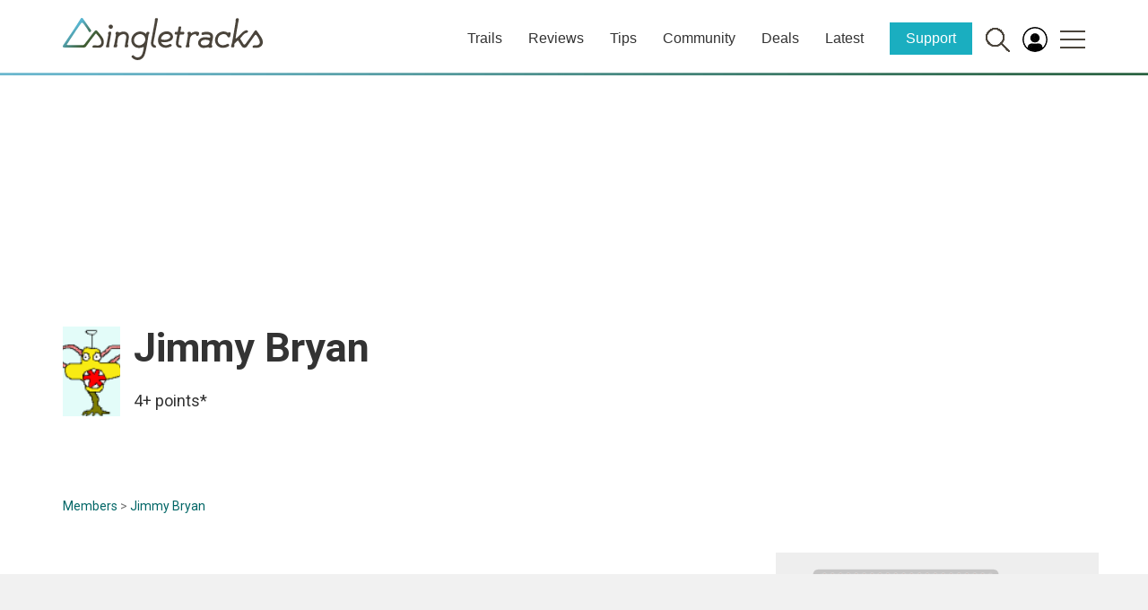

--- FILE ---
content_type: text/html; charset=utf-8
request_url: https://www.google.com/recaptcha/api2/aframe
body_size: 267
content:
<!DOCTYPE HTML><html><head><meta http-equiv="content-type" content="text/html; charset=UTF-8"></head><body><script nonce="lE5WsB5JTrH0FcQKHwa8cQ">/** Anti-fraud and anti-abuse applications only. See google.com/recaptcha */ try{var clients={'sodar':'https://pagead2.googlesyndication.com/pagead/sodar?'};window.addEventListener("message",function(a){try{if(a.source===window.parent){var b=JSON.parse(a.data);var c=clients[b['id']];if(c){var d=document.createElement('img');d.src=c+b['params']+'&rc='+(localStorage.getItem("rc::a")?sessionStorage.getItem("rc::b"):"");window.document.body.appendChild(d);sessionStorage.setItem("rc::e",parseInt(sessionStorage.getItem("rc::e")||0)+1);localStorage.setItem("rc::h",'1768732545465');}}}catch(b){}});window.parent.postMessage("_grecaptcha_ready", "*");}catch(b){}</script></body></html>